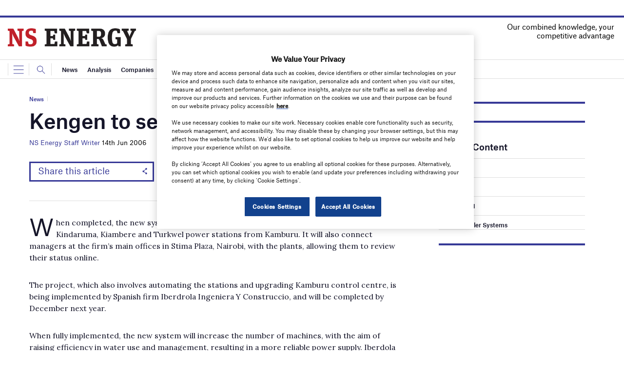

--- FILE ---
content_type: text/html; charset=utf-8
request_url: https://www.google.com/recaptcha/api2/anchor?ar=1&k=6LcjyIcUAAAAAHxgr_9sxzhGCxAjuNmo9c0RzZos&co=aHR0cHM6Ly93d3cubnNlbmVyZ3lidXNpbmVzcy5jb206NDQz&hl=en&v=PoyoqOPhxBO7pBk68S4YbpHZ&size=normal&anchor-ms=20000&execute-ms=30000&cb=hfnip5ybtpnz
body_size: 49314
content:
<!DOCTYPE HTML><html dir="ltr" lang="en"><head><meta http-equiv="Content-Type" content="text/html; charset=UTF-8">
<meta http-equiv="X-UA-Compatible" content="IE=edge">
<title>reCAPTCHA</title>
<style type="text/css">
/* cyrillic-ext */
@font-face {
  font-family: 'Roboto';
  font-style: normal;
  font-weight: 400;
  font-stretch: 100%;
  src: url(//fonts.gstatic.com/s/roboto/v48/KFO7CnqEu92Fr1ME7kSn66aGLdTylUAMa3GUBHMdazTgWw.woff2) format('woff2');
  unicode-range: U+0460-052F, U+1C80-1C8A, U+20B4, U+2DE0-2DFF, U+A640-A69F, U+FE2E-FE2F;
}
/* cyrillic */
@font-face {
  font-family: 'Roboto';
  font-style: normal;
  font-weight: 400;
  font-stretch: 100%;
  src: url(//fonts.gstatic.com/s/roboto/v48/KFO7CnqEu92Fr1ME7kSn66aGLdTylUAMa3iUBHMdazTgWw.woff2) format('woff2');
  unicode-range: U+0301, U+0400-045F, U+0490-0491, U+04B0-04B1, U+2116;
}
/* greek-ext */
@font-face {
  font-family: 'Roboto';
  font-style: normal;
  font-weight: 400;
  font-stretch: 100%;
  src: url(//fonts.gstatic.com/s/roboto/v48/KFO7CnqEu92Fr1ME7kSn66aGLdTylUAMa3CUBHMdazTgWw.woff2) format('woff2');
  unicode-range: U+1F00-1FFF;
}
/* greek */
@font-face {
  font-family: 'Roboto';
  font-style: normal;
  font-weight: 400;
  font-stretch: 100%;
  src: url(//fonts.gstatic.com/s/roboto/v48/KFO7CnqEu92Fr1ME7kSn66aGLdTylUAMa3-UBHMdazTgWw.woff2) format('woff2');
  unicode-range: U+0370-0377, U+037A-037F, U+0384-038A, U+038C, U+038E-03A1, U+03A3-03FF;
}
/* math */
@font-face {
  font-family: 'Roboto';
  font-style: normal;
  font-weight: 400;
  font-stretch: 100%;
  src: url(//fonts.gstatic.com/s/roboto/v48/KFO7CnqEu92Fr1ME7kSn66aGLdTylUAMawCUBHMdazTgWw.woff2) format('woff2');
  unicode-range: U+0302-0303, U+0305, U+0307-0308, U+0310, U+0312, U+0315, U+031A, U+0326-0327, U+032C, U+032F-0330, U+0332-0333, U+0338, U+033A, U+0346, U+034D, U+0391-03A1, U+03A3-03A9, U+03B1-03C9, U+03D1, U+03D5-03D6, U+03F0-03F1, U+03F4-03F5, U+2016-2017, U+2034-2038, U+203C, U+2040, U+2043, U+2047, U+2050, U+2057, U+205F, U+2070-2071, U+2074-208E, U+2090-209C, U+20D0-20DC, U+20E1, U+20E5-20EF, U+2100-2112, U+2114-2115, U+2117-2121, U+2123-214F, U+2190, U+2192, U+2194-21AE, U+21B0-21E5, U+21F1-21F2, U+21F4-2211, U+2213-2214, U+2216-22FF, U+2308-230B, U+2310, U+2319, U+231C-2321, U+2336-237A, U+237C, U+2395, U+239B-23B7, U+23D0, U+23DC-23E1, U+2474-2475, U+25AF, U+25B3, U+25B7, U+25BD, U+25C1, U+25CA, U+25CC, U+25FB, U+266D-266F, U+27C0-27FF, U+2900-2AFF, U+2B0E-2B11, U+2B30-2B4C, U+2BFE, U+3030, U+FF5B, U+FF5D, U+1D400-1D7FF, U+1EE00-1EEFF;
}
/* symbols */
@font-face {
  font-family: 'Roboto';
  font-style: normal;
  font-weight: 400;
  font-stretch: 100%;
  src: url(//fonts.gstatic.com/s/roboto/v48/KFO7CnqEu92Fr1ME7kSn66aGLdTylUAMaxKUBHMdazTgWw.woff2) format('woff2');
  unicode-range: U+0001-000C, U+000E-001F, U+007F-009F, U+20DD-20E0, U+20E2-20E4, U+2150-218F, U+2190, U+2192, U+2194-2199, U+21AF, U+21E6-21F0, U+21F3, U+2218-2219, U+2299, U+22C4-22C6, U+2300-243F, U+2440-244A, U+2460-24FF, U+25A0-27BF, U+2800-28FF, U+2921-2922, U+2981, U+29BF, U+29EB, U+2B00-2BFF, U+4DC0-4DFF, U+FFF9-FFFB, U+10140-1018E, U+10190-1019C, U+101A0, U+101D0-101FD, U+102E0-102FB, U+10E60-10E7E, U+1D2C0-1D2D3, U+1D2E0-1D37F, U+1F000-1F0FF, U+1F100-1F1AD, U+1F1E6-1F1FF, U+1F30D-1F30F, U+1F315, U+1F31C, U+1F31E, U+1F320-1F32C, U+1F336, U+1F378, U+1F37D, U+1F382, U+1F393-1F39F, U+1F3A7-1F3A8, U+1F3AC-1F3AF, U+1F3C2, U+1F3C4-1F3C6, U+1F3CA-1F3CE, U+1F3D4-1F3E0, U+1F3ED, U+1F3F1-1F3F3, U+1F3F5-1F3F7, U+1F408, U+1F415, U+1F41F, U+1F426, U+1F43F, U+1F441-1F442, U+1F444, U+1F446-1F449, U+1F44C-1F44E, U+1F453, U+1F46A, U+1F47D, U+1F4A3, U+1F4B0, U+1F4B3, U+1F4B9, U+1F4BB, U+1F4BF, U+1F4C8-1F4CB, U+1F4D6, U+1F4DA, U+1F4DF, U+1F4E3-1F4E6, U+1F4EA-1F4ED, U+1F4F7, U+1F4F9-1F4FB, U+1F4FD-1F4FE, U+1F503, U+1F507-1F50B, U+1F50D, U+1F512-1F513, U+1F53E-1F54A, U+1F54F-1F5FA, U+1F610, U+1F650-1F67F, U+1F687, U+1F68D, U+1F691, U+1F694, U+1F698, U+1F6AD, U+1F6B2, U+1F6B9-1F6BA, U+1F6BC, U+1F6C6-1F6CF, U+1F6D3-1F6D7, U+1F6E0-1F6EA, U+1F6F0-1F6F3, U+1F6F7-1F6FC, U+1F700-1F7FF, U+1F800-1F80B, U+1F810-1F847, U+1F850-1F859, U+1F860-1F887, U+1F890-1F8AD, U+1F8B0-1F8BB, U+1F8C0-1F8C1, U+1F900-1F90B, U+1F93B, U+1F946, U+1F984, U+1F996, U+1F9E9, U+1FA00-1FA6F, U+1FA70-1FA7C, U+1FA80-1FA89, U+1FA8F-1FAC6, U+1FACE-1FADC, U+1FADF-1FAE9, U+1FAF0-1FAF8, U+1FB00-1FBFF;
}
/* vietnamese */
@font-face {
  font-family: 'Roboto';
  font-style: normal;
  font-weight: 400;
  font-stretch: 100%;
  src: url(//fonts.gstatic.com/s/roboto/v48/KFO7CnqEu92Fr1ME7kSn66aGLdTylUAMa3OUBHMdazTgWw.woff2) format('woff2');
  unicode-range: U+0102-0103, U+0110-0111, U+0128-0129, U+0168-0169, U+01A0-01A1, U+01AF-01B0, U+0300-0301, U+0303-0304, U+0308-0309, U+0323, U+0329, U+1EA0-1EF9, U+20AB;
}
/* latin-ext */
@font-face {
  font-family: 'Roboto';
  font-style: normal;
  font-weight: 400;
  font-stretch: 100%;
  src: url(//fonts.gstatic.com/s/roboto/v48/KFO7CnqEu92Fr1ME7kSn66aGLdTylUAMa3KUBHMdazTgWw.woff2) format('woff2');
  unicode-range: U+0100-02BA, U+02BD-02C5, U+02C7-02CC, U+02CE-02D7, U+02DD-02FF, U+0304, U+0308, U+0329, U+1D00-1DBF, U+1E00-1E9F, U+1EF2-1EFF, U+2020, U+20A0-20AB, U+20AD-20C0, U+2113, U+2C60-2C7F, U+A720-A7FF;
}
/* latin */
@font-face {
  font-family: 'Roboto';
  font-style: normal;
  font-weight: 400;
  font-stretch: 100%;
  src: url(//fonts.gstatic.com/s/roboto/v48/KFO7CnqEu92Fr1ME7kSn66aGLdTylUAMa3yUBHMdazQ.woff2) format('woff2');
  unicode-range: U+0000-00FF, U+0131, U+0152-0153, U+02BB-02BC, U+02C6, U+02DA, U+02DC, U+0304, U+0308, U+0329, U+2000-206F, U+20AC, U+2122, U+2191, U+2193, U+2212, U+2215, U+FEFF, U+FFFD;
}
/* cyrillic-ext */
@font-face {
  font-family: 'Roboto';
  font-style: normal;
  font-weight: 500;
  font-stretch: 100%;
  src: url(//fonts.gstatic.com/s/roboto/v48/KFO7CnqEu92Fr1ME7kSn66aGLdTylUAMa3GUBHMdazTgWw.woff2) format('woff2');
  unicode-range: U+0460-052F, U+1C80-1C8A, U+20B4, U+2DE0-2DFF, U+A640-A69F, U+FE2E-FE2F;
}
/* cyrillic */
@font-face {
  font-family: 'Roboto';
  font-style: normal;
  font-weight: 500;
  font-stretch: 100%;
  src: url(//fonts.gstatic.com/s/roboto/v48/KFO7CnqEu92Fr1ME7kSn66aGLdTylUAMa3iUBHMdazTgWw.woff2) format('woff2');
  unicode-range: U+0301, U+0400-045F, U+0490-0491, U+04B0-04B1, U+2116;
}
/* greek-ext */
@font-face {
  font-family: 'Roboto';
  font-style: normal;
  font-weight: 500;
  font-stretch: 100%;
  src: url(//fonts.gstatic.com/s/roboto/v48/KFO7CnqEu92Fr1ME7kSn66aGLdTylUAMa3CUBHMdazTgWw.woff2) format('woff2');
  unicode-range: U+1F00-1FFF;
}
/* greek */
@font-face {
  font-family: 'Roboto';
  font-style: normal;
  font-weight: 500;
  font-stretch: 100%;
  src: url(//fonts.gstatic.com/s/roboto/v48/KFO7CnqEu92Fr1ME7kSn66aGLdTylUAMa3-UBHMdazTgWw.woff2) format('woff2');
  unicode-range: U+0370-0377, U+037A-037F, U+0384-038A, U+038C, U+038E-03A1, U+03A3-03FF;
}
/* math */
@font-face {
  font-family: 'Roboto';
  font-style: normal;
  font-weight: 500;
  font-stretch: 100%;
  src: url(//fonts.gstatic.com/s/roboto/v48/KFO7CnqEu92Fr1ME7kSn66aGLdTylUAMawCUBHMdazTgWw.woff2) format('woff2');
  unicode-range: U+0302-0303, U+0305, U+0307-0308, U+0310, U+0312, U+0315, U+031A, U+0326-0327, U+032C, U+032F-0330, U+0332-0333, U+0338, U+033A, U+0346, U+034D, U+0391-03A1, U+03A3-03A9, U+03B1-03C9, U+03D1, U+03D5-03D6, U+03F0-03F1, U+03F4-03F5, U+2016-2017, U+2034-2038, U+203C, U+2040, U+2043, U+2047, U+2050, U+2057, U+205F, U+2070-2071, U+2074-208E, U+2090-209C, U+20D0-20DC, U+20E1, U+20E5-20EF, U+2100-2112, U+2114-2115, U+2117-2121, U+2123-214F, U+2190, U+2192, U+2194-21AE, U+21B0-21E5, U+21F1-21F2, U+21F4-2211, U+2213-2214, U+2216-22FF, U+2308-230B, U+2310, U+2319, U+231C-2321, U+2336-237A, U+237C, U+2395, U+239B-23B7, U+23D0, U+23DC-23E1, U+2474-2475, U+25AF, U+25B3, U+25B7, U+25BD, U+25C1, U+25CA, U+25CC, U+25FB, U+266D-266F, U+27C0-27FF, U+2900-2AFF, U+2B0E-2B11, U+2B30-2B4C, U+2BFE, U+3030, U+FF5B, U+FF5D, U+1D400-1D7FF, U+1EE00-1EEFF;
}
/* symbols */
@font-face {
  font-family: 'Roboto';
  font-style: normal;
  font-weight: 500;
  font-stretch: 100%;
  src: url(//fonts.gstatic.com/s/roboto/v48/KFO7CnqEu92Fr1ME7kSn66aGLdTylUAMaxKUBHMdazTgWw.woff2) format('woff2');
  unicode-range: U+0001-000C, U+000E-001F, U+007F-009F, U+20DD-20E0, U+20E2-20E4, U+2150-218F, U+2190, U+2192, U+2194-2199, U+21AF, U+21E6-21F0, U+21F3, U+2218-2219, U+2299, U+22C4-22C6, U+2300-243F, U+2440-244A, U+2460-24FF, U+25A0-27BF, U+2800-28FF, U+2921-2922, U+2981, U+29BF, U+29EB, U+2B00-2BFF, U+4DC0-4DFF, U+FFF9-FFFB, U+10140-1018E, U+10190-1019C, U+101A0, U+101D0-101FD, U+102E0-102FB, U+10E60-10E7E, U+1D2C0-1D2D3, U+1D2E0-1D37F, U+1F000-1F0FF, U+1F100-1F1AD, U+1F1E6-1F1FF, U+1F30D-1F30F, U+1F315, U+1F31C, U+1F31E, U+1F320-1F32C, U+1F336, U+1F378, U+1F37D, U+1F382, U+1F393-1F39F, U+1F3A7-1F3A8, U+1F3AC-1F3AF, U+1F3C2, U+1F3C4-1F3C6, U+1F3CA-1F3CE, U+1F3D4-1F3E0, U+1F3ED, U+1F3F1-1F3F3, U+1F3F5-1F3F7, U+1F408, U+1F415, U+1F41F, U+1F426, U+1F43F, U+1F441-1F442, U+1F444, U+1F446-1F449, U+1F44C-1F44E, U+1F453, U+1F46A, U+1F47D, U+1F4A3, U+1F4B0, U+1F4B3, U+1F4B9, U+1F4BB, U+1F4BF, U+1F4C8-1F4CB, U+1F4D6, U+1F4DA, U+1F4DF, U+1F4E3-1F4E6, U+1F4EA-1F4ED, U+1F4F7, U+1F4F9-1F4FB, U+1F4FD-1F4FE, U+1F503, U+1F507-1F50B, U+1F50D, U+1F512-1F513, U+1F53E-1F54A, U+1F54F-1F5FA, U+1F610, U+1F650-1F67F, U+1F687, U+1F68D, U+1F691, U+1F694, U+1F698, U+1F6AD, U+1F6B2, U+1F6B9-1F6BA, U+1F6BC, U+1F6C6-1F6CF, U+1F6D3-1F6D7, U+1F6E0-1F6EA, U+1F6F0-1F6F3, U+1F6F7-1F6FC, U+1F700-1F7FF, U+1F800-1F80B, U+1F810-1F847, U+1F850-1F859, U+1F860-1F887, U+1F890-1F8AD, U+1F8B0-1F8BB, U+1F8C0-1F8C1, U+1F900-1F90B, U+1F93B, U+1F946, U+1F984, U+1F996, U+1F9E9, U+1FA00-1FA6F, U+1FA70-1FA7C, U+1FA80-1FA89, U+1FA8F-1FAC6, U+1FACE-1FADC, U+1FADF-1FAE9, U+1FAF0-1FAF8, U+1FB00-1FBFF;
}
/* vietnamese */
@font-face {
  font-family: 'Roboto';
  font-style: normal;
  font-weight: 500;
  font-stretch: 100%;
  src: url(//fonts.gstatic.com/s/roboto/v48/KFO7CnqEu92Fr1ME7kSn66aGLdTylUAMa3OUBHMdazTgWw.woff2) format('woff2');
  unicode-range: U+0102-0103, U+0110-0111, U+0128-0129, U+0168-0169, U+01A0-01A1, U+01AF-01B0, U+0300-0301, U+0303-0304, U+0308-0309, U+0323, U+0329, U+1EA0-1EF9, U+20AB;
}
/* latin-ext */
@font-face {
  font-family: 'Roboto';
  font-style: normal;
  font-weight: 500;
  font-stretch: 100%;
  src: url(//fonts.gstatic.com/s/roboto/v48/KFO7CnqEu92Fr1ME7kSn66aGLdTylUAMa3KUBHMdazTgWw.woff2) format('woff2');
  unicode-range: U+0100-02BA, U+02BD-02C5, U+02C7-02CC, U+02CE-02D7, U+02DD-02FF, U+0304, U+0308, U+0329, U+1D00-1DBF, U+1E00-1E9F, U+1EF2-1EFF, U+2020, U+20A0-20AB, U+20AD-20C0, U+2113, U+2C60-2C7F, U+A720-A7FF;
}
/* latin */
@font-face {
  font-family: 'Roboto';
  font-style: normal;
  font-weight: 500;
  font-stretch: 100%;
  src: url(//fonts.gstatic.com/s/roboto/v48/KFO7CnqEu92Fr1ME7kSn66aGLdTylUAMa3yUBHMdazQ.woff2) format('woff2');
  unicode-range: U+0000-00FF, U+0131, U+0152-0153, U+02BB-02BC, U+02C6, U+02DA, U+02DC, U+0304, U+0308, U+0329, U+2000-206F, U+20AC, U+2122, U+2191, U+2193, U+2212, U+2215, U+FEFF, U+FFFD;
}
/* cyrillic-ext */
@font-face {
  font-family: 'Roboto';
  font-style: normal;
  font-weight: 900;
  font-stretch: 100%;
  src: url(//fonts.gstatic.com/s/roboto/v48/KFO7CnqEu92Fr1ME7kSn66aGLdTylUAMa3GUBHMdazTgWw.woff2) format('woff2');
  unicode-range: U+0460-052F, U+1C80-1C8A, U+20B4, U+2DE0-2DFF, U+A640-A69F, U+FE2E-FE2F;
}
/* cyrillic */
@font-face {
  font-family: 'Roboto';
  font-style: normal;
  font-weight: 900;
  font-stretch: 100%;
  src: url(//fonts.gstatic.com/s/roboto/v48/KFO7CnqEu92Fr1ME7kSn66aGLdTylUAMa3iUBHMdazTgWw.woff2) format('woff2');
  unicode-range: U+0301, U+0400-045F, U+0490-0491, U+04B0-04B1, U+2116;
}
/* greek-ext */
@font-face {
  font-family: 'Roboto';
  font-style: normal;
  font-weight: 900;
  font-stretch: 100%;
  src: url(//fonts.gstatic.com/s/roboto/v48/KFO7CnqEu92Fr1ME7kSn66aGLdTylUAMa3CUBHMdazTgWw.woff2) format('woff2');
  unicode-range: U+1F00-1FFF;
}
/* greek */
@font-face {
  font-family: 'Roboto';
  font-style: normal;
  font-weight: 900;
  font-stretch: 100%;
  src: url(//fonts.gstatic.com/s/roboto/v48/KFO7CnqEu92Fr1ME7kSn66aGLdTylUAMa3-UBHMdazTgWw.woff2) format('woff2');
  unicode-range: U+0370-0377, U+037A-037F, U+0384-038A, U+038C, U+038E-03A1, U+03A3-03FF;
}
/* math */
@font-face {
  font-family: 'Roboto';
  font-style: normal;
  font-weight: 900;
  font-stretch: 100%;
  src: url(//fonts.gstatic.com/s/roboto/v48/KFO7CnqEu92Fr1ME7kSn66aGLdTylUAMawCUBHMdazTgWw.woff2) format('woff2');
  unicode-range: U+0302-0303, U+0305, U+0307-0308, U+0310, U+0312, U+0315, U+031A, U+0326-0327, U+032C, U+032F-0330, U+0332-0333, U+0338, U+033A, U+0346, U+034D, U+0391-03A1, U+03A3-03A9, U+03B1-03C9, U+03D1, U+03D5-03D6, U+03F0-03F1, U+03F4-03F5, U+2016-2017, U+2034-2038, U+203C, U+2040, U+2043, U+2047, U+2050, U+2057, U+205F, U+2070-2071, U+2074-208E, U+2090-209C, U+20D0-20DC, U+20E1, U+20E5-20EF, U+2100-2112, U+2114-2115, U+2117-2121, U+2123-214F, U+2190, U+2192, U+2194-21AE, U+21B0-21E5, U+21F1-21F2, U+21F4-2211, U+2213-2214, U+2216-22FF, U+2308-230B, U+2310, U+2319, U+231C-2321, U+2336-237A, U+237C, U+2395, U+239B-23B7, U+23D0, U+23DC-23E1, U+2474-2475, U+25AF, U+25B3, U+25B7, U+25BD, U+25C1, U+25CA, U+25CC, U+25FB, U+266D-266F, U+27C0-27FF, U+2900-2AFF, U+2B0E-2B11, U+2B30-2B4C, U+2BFE, U+3030, U+FF5B, U+FF5D, U+1D400-1D7FF, U+1EE00-1EEFF;
}
/* symbols */
@font-face {
  font-family: 'Roboto';
  font-style: normal;
  font-weight: 900;
  font-stretch: 100%;
  src: url(//fonts.gstatic.com/s/roboto/v48/KFO7CnqEu92Fr1ME7kSn66aGLdTylUAMaxKUBHMdazTgWw.woff2) format('woff2');
  unicode-range: U+0001-000C, U+000E-001F, U+007F-009F, U+20DD-20E0, U+20E2-20E4, U+2150-218F, U+2190, U+2192, U+2194-2199, U+21AF, U+21E6-21F0, U+21F3, U+2218-2219, U+2299, U+22C4-22C6, U+2300-243F, U+2440-244A, U+2460-24FF, U+25A0-27BF, U+2800-28FF, U+2921-2922, U+2981, U+29BF, U+29EB, U+2B00-2BFF, U+4DC0-4DFF, U+FFF9-FFFB, U+10140-1018E, U+10190-1019C, U+101A0, U+101D0-101FD, U+102E0-102FB, U+10E60-10E7E, U+1D2C0-1D2D3, U+1D2E0-1D37F, U+1F000-1F0FF, U+1F100-1F1AD, U+1F1E6-1F1FF, U+1F30D-1F30F, U+1F315, U+1F31C, U+1F31E, U+1F320-1F32C, U+1F336, U+1F378, U+1F37D, U+1F382, U+1F393-1F39F, U+1F3A7-1F3A8, U+1F3AC-1F3AF, U+1F3C2, U+1F3C4-1F3C6, U+1F3CA-1F3CE, U+1F3D4-1F3E0, U+1F3ED, U+1F3F1-1F3F3, U+1F3F5-1F3F7, U+1F408, U+1F415, U+1F41F, U+1F426, U+1F43F, U+1F441-1F442, U+1F444, U+1F446-1F449, U+1F44C-1F44E, U+1F453, U+1F46A, U+1F47D, U+1F4A3, U+1F4B0, U+1F4B3, U+1F4B9, U+1F4BB, U+1F4BF, U+1F4C8-1F4CB, U+1F4D6, U+1F4DA, U+1F4DF, U+1F4E3-1F4E6, U+1F4EA-1F4ED, U+1F4F7, U+1F4F9-1F4FB, U+1F4FD-1F4FE, U+1F503, U+1F507-1F50B, U+1F50D, U+1F512-1F513, U+1F53E-1F54A, U+1F54F-1F5FA, U+1F610, U+1F650-1F67F, U+1F687, U+1F68D, U+1F691, U+1F694, U+1F698, U+1F6AD, U+1F6B2, U+1F6B9-1F6BA, U+1F6BC, U+1F6C6-1F6CF, U+1F6D3-1F6D7, U+1F6E0-1F6EA, U+1F6F0-1F6F3, U+1F6F7-1F6FC, U+1F700-1F7FF, U+1F800-1F80B, U+1F810-1F847, U+1F850-1F859, U+1F860-1F887, U+1F890-1F8AD, U+1F8B0-1F8BB, U+1F8C0-1F8C1, U+1F900-1F90B, U+1F93B, U+1F946, U+1F984, U+1F996, U+1F9E9, U+1FA00-1FA6F, U+1FA70-1FA7C, U+1FA80-1FA89, U+1FA8F-1FAC6, U+1FACE-1FADC, U+1FADF-1FAE9, U+1FAF0-1FAF8, U+1FB00-1FBFF;
}
/* vietnamese */
@font-face {
  font-family: 'Roboto';
  font-style: normal;
  font-weight: 900;
  font-stretch: 100%;
  src: url(//fonts.gstatic.com/s/roboto/v48/KFO7CnqEu92Fr1ME7kSn66aGLdTylUAMa3OUBHMdazTgWw.woff2) format('woff2');
  unicode-range: U+0102-0103, U+0110-0111, U+0128-0129, U+0168-0169, U+01A0-01A1, U+01AF-01B0, U+0300-0301, U+0303-0304, U+0308-0309, U+0323, U+0329, U+1EA0-1EF9, U+20AB;
}
/* latin-ext */
@font-face {
  font-family: 'Roboto';
  font-style: normal;
  font-weight: 900;
  font-stretch: 100%;
  src: url(//fonts.gstatic.com/s/roboto/v48/KFO7CnqEu92Fr1ME7kSn66aGLdTylUAMa3KUBHMdazTgWw.woff2) format('woff2');
  unicode-range: U+0100-02BA, U+02BD-02C5, U+02C7-02CC, U+02CE-02D7, U+02DD-02FF, U+0304, U+0308, U+0329, U+1D00-1DBF, U+1E00-1E9F, U+1EF2-1EFF, U+2020, U+20A0-20AB, U+20AD-20C0, U+2113, U+2C60-2C7F, U+A720-A7FF;
}
/* latin */
@font-face {
  font-family: 'Roboto';
  font-style: normal;
  font-weight: 900;
  font-stretch: 100%;
  src: url(//fonts.gstatic.com/s/roboto/v48/KFO7CnqEu92Fr1ME7kSn66aGLdTylUAMa3yUBHMdazQ.woff2) format('woff2');
  unicode-range: U+0000-00FF, U+0131, U+0152-0153, U+02BB-02BC, U+02C6, U+02DA, U+02DC, U+0304, U+0308, U+0329, U+2000-206F, U+20AC, U+2122, U+2191, U+2193, U+2212, U+2215, U+FEFF, U+FFFD;
}

</style>
<link rel="stylesheet" type="text/css" href="https://www.gstatic.com/recaptcha/releases/PoyoqOPhxBO7pBk68S4YbpHZ/styles__ltr.css">
<script nonce="EiWwuHOjtYH3Zlqy3HCWSg" type="text/javascript">window['__recaptcha_api'] = 'https://www.google.com/recaptcha/api2/';</script>
<script type="text/javascript" src="https://www.gstatic.com/recaptcha/releases/PoyoqOPhxBO7pBk68S4YbpHZ/recaptcha__en.js" nonce="EiWwuHOjtYH3Zlqy3HCWSg">
      
    </script></head>
<body><div id="rc-anchor-alert" class="rc-anchor-alert"></div>
<input type="hidden" id="recaptcha-token" value="[base64]">
<script type="text/javascript" nonce="EiWwuHOjtYH3Zlqy3HCWSg">
      recaptcha.anchor.Main.init("[\x22ainput\x22,[\x22bgdata\x22,\x22\x22,\[base64]/[base64]/MjU1Ong/[base64]/[base64]/[base64]/[base64]/[base64]/[base64]/[base64]/[base64]/[base64]/[base64]/[base64]/[base64]/[base64]/[base64]/[base64]\\u003d\x22,\[base64]\\u003d\\u003d\x22,\x22TcOww7XCicO7FsOdwrnCjWk2G8OEJ1TChFQyw6bDqz/CtXk9a8O2w4UCw4/CsFNtCw/DlsKmw60bEMKSw7fDr8OdWMOawroYcSvCs1bDiRR8w5TCon1gQcKNP0TDqQ9Nw5BlesKALcK0OcKCYloMwogmwpN/[base64]/CqsKxG8KMwp3DkMOPw4YYw7vDlsO2wqp3NioxwpbDpsOnTXjDj8O8TcOiwpU0UMOgQ1NZRjbDm8K7ZMKewqfCkMO3Sm/CgRrDlWnCpwdYX8OAOsORwozDj8OIwpVewqpzXHhuFMOUwo0RHcOLSwPCtsK+bkLDrw0HVEFkNVzCjcKewpQvODbCicKCWlTDjg/CksKOw4N1J8O7wq7Ck8KobsONFVDDs8KMwpMtwrnCicKdw6TDgELCkmo5w5kFwqIXw5XCi8K5wq3DocOJQMKPLsO8w49kwqTDvsKLwr9Ow6zCgB9eMsKVBcOaZW/Cp8KmH3fClMO0w4cOw4Jnw4M6DcOTZMKzw5kKw5vCqWHDisKnwqzCssO1Gw8Kw5IAesKBasKfZsKEdMOqQSfCtxMRwqPDjMOJwo7CjlZocsKpTUg+WMOVw65FwqZmO3HDvxRTw5V1w5PCmsKow7cWA8OGwqHCl8O/J0vCocKvw78Cw5xew740IMKkw7ltw4N/AQPDux7CucKvw6Utw7M4w53Cj8KYD8KbXzvDqMOCFsO6CXrCmsKADhDDtmpefRPDmhHDu1kzQcOFGcKFwonDssK0aMKOwro7w4kqUmEhwrEhw5DCmsORYsKLw6ECwrY9GsKnwqXCjcOVwqcSHcKEw55mwp3CjHjCtsO5w7vCscK/w4hyDsKcV8KzwrjDrBXCu8KKwrEwETEQfXbCt8K9QnsDMMKIaEPCi8OhwprDpQcFw7fDkUbCmn7CigdFH8KOwrfCvlBdwpXCgxR4woLCskbCvsKULEU7wprCqcK2w6nDgFbCisOLBsOeQCoXHhpOVcOowq/[base64]/[base64]/Cn8KyUDUDw7JOw6tGc34mw4XDuBrClMO4GmDCuC/CtWnCmMKAE3YnCVVHwozCmsOsCcK7woDDjMKBJ8KtZ8KbeUHCgsOnIAbDoMO0B1pfw7c+EzY2wowGwpYiA8Ksw4o+w5fDjMKKwpM7CEbCsVZsS13DuVvDvMOXw4zDh8OsdMOgwrfDi2tNw5kQXsKBw4guT3zCtsOCV8KqwqwCwrVbXGo2OcO/[base64]/CkMOFIwdPBcOZw7RSwpLCg8OSwrofwppUw6kBSMOLwrXDncKzO1HCpsOSwp4Zw67DvDYrw5TDn8KWM3IFcyvCtwV1aMOzRULDl8KqwprCsgTCqcOww77Cu8KYwpI2bsKiVMK0KsOvwp/DkltGwpR8wqXCgVoROcKsUsKkXhvCr100GMKVwojDl8OdKAE+I13Cmk3CiGjCp08eDcOQbcOXc3PCoFLDtwHDplvDrsOGXsOwwo/CmcOSwoV4GjzDucOhIsOewqfChsKcCcKKcC56RkDDncOiOcOJKG5ow6x3w7nDgyQUw6DDrMKIwp8Vw6gNCVwZDiZKwqxSwrvChFMOacKFw5/[base64]/wpDCi8ObCcK7JTgrLMOTw6DCvTfCoUgRw6XDgcOwwqHChsOlw5rCkMKnwqAtw7XCscKIO8KfwonCoBJPwqgmY2/[base64]/[base64]/[base64]/w4TCtzkswr0YwqzDky1Qw4DCoMOtwqhvQCfDjlIkw6TCrxrDs1TCsMO9HsKmNMKJwrvCp8KiwqPCosKcIcOKwrLDtcOrw7JIw7hVSl47QEsOXcOscCPDp8KtUsO4w5Z2IRZrw5dLCsO6RcK6Z8Oyw7kbwod2O8O/wrFhDMKtw5wlwo5gRsKpUMOnA8O2Tjh+wrfCp1DCvsKHwrvDo8KnTMK3YmoIRnFyb2J9woYzPS7Do8OYwpchISJAw5QmJErCgcOxw4XCp0nDp8OjcMOYL8KZwpU+acOSSAUzaU8NBj/DkyTDmcKgWsKBw4fCsMOicwzCoMK8ZyzDtcKeAT04DsKYPcOnwr/[base64]/CpMOxOcOCwqUFRsOjwoRCw4hsw4DDjMKjwpR0MsOGwrjCh8KXw5svwqfCs8Oewp/[base64]/X8OFaxHCgsKYwrrCty/DhcOewrFqw5VWRMOfdcKaw6fDtcKTQEHDn8Oow7zDlMOXOn/DtlLCvRQCwpt7w6rCrsOGRXPDsCLCscOoCSvCp8OTwpVpA8Ohw5I4w6wEAkt7bsKUNk7CgMKiw7tqw5/Du8KTw7QuX1vCmXDDoB0rw4NkwqY4bVk9w713aDbCgiYkw5/DqsOJfBdIwo5Kw5UKw4XDtjjCpCnCkMOKw53CgsK8DSVZcsKXwpnDhy/DtwwVO8OOM8OSw4xOJMOJwobCjMKewqTDmMOXPDVDdyXDg3bCosO2wpzDlhAew6TDk8OiCXjDncKMZcO+ZsOVwrnDq3LCrnxtN1PDrEZHworCshBJQ8KCL8KAUX7DvmHCiFQVVcOKDcOiwonCmF8sw5nCk8Ogw6dxej7DhmQwKzzDlTEpwozDpH7Cjk/[base64]/CosOTBcKewrByPwrDvWlPP8K7YAPCkm0lwrjCqnsIw51/[base64]/DnMOPcsK8KVcrwogjwrzCscKUwovChcKiw6nCgsKxwoYqw5E9B3Uywr4rcsO4w4vDuVA5MAtResOEwqnDp8O8MlrDrkjDjA18MMKRw6zDjsKowr/CpU0cwpXCrcKGX8O3wqldEivCnsO6Th0Ew6/DhgvDuyB1woB4C2QcSHvDulrCnMK+LBXDkcKLwrVTZcOgwoLDpcO8w4bCusKFw6jCjSjCpkHCp8O5cl3CoMOWXAfDmcOEwq7CskbDhMKPH3/ChcKbesK6wq/CgBfDgDtYw6wbJk/ChsOZMcO4bcKgU8ObDcKuwqs1BGjDrQ/[base64]/CnHNnwoTDj8KKIcK7HmLCtTHCoSN0woBrwqsAEsKfeERrwoTCucKJwpzDi8OQw5/DncOdBcKMZ8KNw6fCmcOCwrHDn8KndcO+wpcpw5g0W8OUw7rCpcO8w6zDmcK6w7XCjSNGwpTCkllDDyvCqjTDvA0TwpfChMO3XcOIwp/[base64]/CgDobfsOIw5HDgQLCoMOMQURBwrUqwppDwppxIAZMwq9TwpnDjHNuW8OtRMKPw5heY1lkGm7DmkAhwo7CqT7DhsKpNRrDp8OYEMK/[base64]/Dj8OIw6Zdw47Cm8KFw5RVQQp0w7HCsBsbw40seyMiw6TDksORw4fDp8KDwpU9w5jCtA8bwrDCv8K0GsO1w5RLRcOiBjvCi3/[base64]/CqsKyOmcqw7/Cr3PCpFzCgsOhwp3DvGgvwp0NwqPCncOzfcKkRMOWdF5zKSEhXsKxwr44w4wlSk9pTsOrC1FeIznDgWlzccOGKBUGKMKqM1PCtW3CgVknw5g8w4/[base64]/CilDCqcKWwqcrDkBjXw0NwrXCrMK0YwjDslIGUMK8wqxGwqYxwqRUJXbDhMO1BQ/[base64]/CgCPCqcOUwobCvcK6BMKaElkzw5LCtCBMwoo9wqtIOU5jblvDpMKywrZpZxFOw4fCjBXDmjLDoRghPGVvLAIhwp9sw6/CnsODwoLCtcOxPMOTw6E3wp9FwocnwqXDq8OHwrLCpcOiK8KxJXg9QT8JV8OGw4oYw6Udwo07w6PCqDAub1BrNMKgWsKHCWLDhsO6I0U+wq/[base64]/DlsKxwp7DkFRZwpl8wrsFw7/[base64]/EGAdEsOcw5bDvRkhaVcDw4PDhMO1PsOsHHR+L8Oewq3DsMKpw61pw7zDrsKfKSDDgmhcZiANcsKTw7BRwqXCvVHDpsKWVMOsdsOBG2Z/[base64]/[base64]/[base64]/DvMOiw6TDij4Dwp7Cm8Oyw6M7w6bCm8OLw4HDqMKDM8K/RUpCUcORwqQWTl/CvsO4w4nCskbDp8O3w7jCqsKKeFVTZCDCrhzCg8KOIzrClTbDtzDCq8OJw5J7w5tBw6fCusOpwp7CpsKPIWTDlMOXwo5AChxqwoMiEMKmLsKpBMObwpR+wojChMOFw4ZdCMO5wo3Crn4SwpnDssOBQsOuwqsxKcKLacKVIsOZQcOIw6bDmHfDpsOmFsKeW1/CmgTDh0oNwqxjwpDDjm7Du2nCqcOIDsO1MErCuMKkL8KSQsOKGAzCh8Oow6LDvFlTXcO/CcO9w5/DoCDDs8OdwoDCkcK+GcKnwpfDpcO0w7XCqg1SMMKyV8OMWBs2YMOuTALDsTfDl8KYXsKEWMKJwq7CpcKJGQDCiMKUwovCkztkw7PCjk8sfsOZQDgcwq7DsA/DpMO2w7vCosOiw7cnLMOlwpDCosKxNsObwq8kwrXDq8KUwoPCvcO3EBUgwoNvdVTCul3CvlPCsTDDr0jDjcO1aDUhw6nChEnDnmMLaDTCn8O8E8OwwqLCvsKhA8O2w7bDgsOfw54QakFnF1N2U1wowoLDi8OywovDnlI2YjIRwq7CogRlDsOQV0o/Y8KhCw4oDXTCl8O5woEOLirDo2nDnE3Co8OTWMO2w5U4eMOjw4rCvHnClDHDpj7CpcK8L1wGwrFMwqzCnHrDuhUEw7dPB24JfsKPasOEw4/CucO5W3bDiMKqX8OfwoYUYcKUw6MCw5XDuDUmecKMVgEdScOfwqtDw7/[base64]/wpRSwr1fKsKMZknCgVPCiR4cw5zCvcKZAsKzXG5zwoFgwo/Ch0Q8RhEcJwBJwqTCm8OTF8O6wpbDjsKZKlV8HWxsPkbDliXDqMO4cUTCqsOmGcKpScO/w4AIw7sywqLCq1x/AMOmwrQPeMOQw4XCu8O4CMOqQzjCksK/DyrCicOlFMO4w6PDoGLCtMOgw7DDiWTCnSLCg3vDpywPwpo0w4QeX8O3w6UoSBAlw7zDtSzDscKWe8KbNk3DjMKCw5/Cg2ElwocnaMO9w648woZVNsKIBMO5wpRxHWwBC8O7w7JtdMKxw7/CjMOnFcKTO8OMwqDChWAmEREQw6NXclnDvwjDr2pIwrDDpF9yWsOiw4HDjcOZwpR4w73CqWBcDsKlTcKFwr9CwqLCocOuwqDDoMOlwr3CrcKrMWPCvhglasK7BEEkbMOQP8OvwrnDisOwZlPCtX7DrVjCmBFQw5V3w4w7BcOnwrTDi0oNJBhKw44xGAdpwo/CiG1Cw5wDwoZcwpZ1P8OATDYfwrPDqGHCpcOxwqjCt8OxwpVKPQDDuEkzw43Cs8Oqwpxwwqhawo7DnE7Dr3DCrsODccKawrAWQBhPecOiRsKvbzlhU31AScKSFMO+YsO+w7pdLidOwoLCtMK6UsKMGcK4wq/CqcKbw6rCgVDDt1RaaMOccMKKPMOZLsO3G8KLw7MTwpBwwqXDt8OEZhJMUsKrw7bCoWzDg3khOsKXMj0EBGfDkHs+RnzCiSvDosOWw7/[base64]/DMOFZ8K7HcOGZcO4ZjvDvsO5GMOcw6dnEBA3wozCrkXDvjvDt8OOBgvDmGAwwoNmN8KxwrUZw5huWMKEPcONMAQDFw0Zw4Myw4zDoB/DmkUvw4DCh8OvTyBjXsOEwrTCiWsPw6AZYsOWw47Cn8OFwoTDoRrCr31zJF5XYsOPX8KSZsKTVcOTwrJyw6V6w7gUeMKbw45fA8KZXUVpcMOwwrwLw7DCoC0+ZSFGw7xIwrfCsgQKwp7DpsO/fiwFB8KPH1LDtxTChMKlbcOFLWHDkWnCucK3X8KSwqBKwrfCs8KGNX7CjMO8UURrwoEoYx3Ds0nDgRfDpkPCmUVAw4MAw6l/[base64]/w6wDXsKyb1HDkzEtKDLDjMOnw7/Dg8KTw53Cj2PDl8KTNnrCmsOfw6HDnMKVw4RMHFgBwrAeCsK3wqhOwrMYEsKeEBDDoMKCw5HDn8Orw5XDkxdkwp4jOsOBwqnDmzHDjcOdScO2w41tw4Y6w6V/w5VcW3zDuWQ8w50KQcOVw6x+EcO0TMOkNBdrwoTDrCrCv0DCnVrDuWnCkErDtk02XArCq3nDl1FiYMO4wpoNwqJrwqwjwpNUw5dFPsKmBzzDilcmIsK3w5gFLSd/wrV1EsKqw7Fbw43CucOKwrpZK8OtwoIHGcKpwrnDq8KOw47CjjJ3wrDChzQwK8K4L8KjZcKew5Jkwpg/w4NjYFfCocOwJyrClsK0DFtFw6DDrjIHdATClcOUw7glwo0oDShTdMOswpTDjn3DpMOCRMOQaMKmOcKkP1rCm8Kzw5fCsyoyw7TCucOYw4LDvAp2wpjCsMKMw75lw7djw6jDnUYdJV7CpMO9R8OUw6dOw5HDmi/Ct1EewqRNw4HCsB7DiQdSKMK5Oi3ClsKQLVbDmRphCcK9wr/[base64]/Dg3zCjMKNwrLDlRlRw7c4w4DCsQTDvMKJwo/CgkRiwopNw7tYL8KpwrfCogvDtkA1fmVNwr/CpwnDlyrCnAZawonCjCTCmVg2w6sLw7XDr1rCkMKbcsKrwr/DicOxwrYJGiBxw6hoM8KAwqrCi0fCgsKgw4E8wrrChsKSw63CqTRFworDqBRHOsOcOAdgwp/DksOgw6rDjjF2V8OZD8O5w6heVsO9EHV5woU/[base64]/DhsOywrMNOT5dKcKgVU1Zw5HCow9dNgN/[base64]/MMOLw4XChMKANQzCksOEw43Dt1HDmMOnw4R/w7NUO2zCvMKsIcOacxvCtMKNO3vClsObwrh3WhQYw7c+M2dEeMK0w75Yw5nClsOiw5MpWB/Cnz4Zw5F+wokqw4cKwr0yw6fCvMOmw5U1QcKJMw7Do8KrwrxAwqnDn27DoMOgw79gH09Mw5HDucK2w51XJBxRw5HCoX3CusOXUsK8wrnCiH9xw5R5wroXw7jCqcK0w7cBcmrDgm/DqCfCt8KeC8KtwosWw6vDhMObOyfCtEnCginCvVnCusOCfsOFbsKZX0zDpcK/w6HCn8OOXMKIw7TDtcO7f8OKH8KgGcO6wphWcsKfDMOGw63CkcKEwrE7wqhLwpFUw7AEw77DpMKlw4rCr8KyeH41PlMRaBN6w5g1w4nDn8Kww7PCpnnDsMODbDlmw41PcRQ9w5VMFUDCoy3DtCcfwqtiw6kswrtvw6M/[base64]/[base64]/CmMK2wq/Cjm96NsKYw7Z4wqrCpsKKXMKdOiHCuQLCrF3DkUwDOcKbZE7CusK3wopIwrIhbsKBwojCjyzDvMONAWnCkmYWJsK4ecKeF27Cq0HCtTrDrEN1OMK1wrHDqhpoPmx1fg9iGEFvw4xbLA/DgHrDmcKMw5/CuTs0Q17DuRkYLF/DjcOkw6QFbcKSS1hLwrJVXi96w5/Ci8Omwr/DuCUEw58pBzhFwqFowoXDmzdqwooUHsKnw5jDp8OUw7wgwqoUFMOOw7XDosKPOcOvwqXDrn/DggjCoMOFwpfDjxQ8Liscwo/DjS7DksKLFirCvSZNwqTDggXConE7w4RRwq7DscO/wp9MwrXCrw7DnsONwqM9HA8awp8VAsKQw5/ChmPDpWvCmRnCscO7w4klwonDg8KywpzCsztIZsOkwqvDt8KBwpExL0DDjMOPwrEUUcK5w6HChcOcw77Di8KKw4rDmCrDqcKgwqBFw5JDw7IaJcOXcsKUwodALsK+w4jCh8Kww6IFUUAXUF/CqHvCmFTDnU/CrVQRb8KNX8OIG8KwJzARw7c6OiHCrSTCnMOrHsKCw5rCjFpmwpdPe8OdO8OcwroOUcKlQ8K/HBRlw5VEYwRXV8Oww7nDpRXCixsPw6vDkcK6ScOFwp7DpCXCv8KvdMKnSjZSLsOVDC5ew74zwrQdw5ksw5M6w4ZCVcO0wr0Mw47DtMO6wocMwqvDkW0AfsKdcMOQJsKcwpnDiFkzasKhC8KeVF7CnlnDkEXDgQJlVWzDqgM9w4/Cim3CtmJCesOVw7rDosOmw7vCiTReKMOAOjcdw5Vkw7nDow3CrMOww6BqwoLDq8K0YMKiEcKyZMOjU8ODwoITYMKaP0EFUMKCw4PCocO7wr7CgcKew6TChMOfKnZnPlfCtsOxDWYTegQfWDtfw5rChsObHAbCm8OSKk/CuABTw5c8w7DCscO/w5sAHsO9wpdfXxbCucOMw4h3DzDDrV9bw5bCvcO9wrjCuRjDqkbDgMKZwpEBw6krQi49w7PDoDTCoMKrwq5gw6LCkcONbMO4wp1NwqRpwprDv2LDmsOUBnnDjMOLw5XDnMOMQ8Kxw6RpwrYiYWEVCD9qNWLDjUhdwowdw6jDiMO5wp/DrcO8NMODwrAUc8O6XcKjw7LCo0ASJTzCi2XDgmDCl8K4w7/DrMOOwrtYw7AvVRnDvA7Cn0nCtBLDsMKFw71QEMK6wqdWZ8KpFMOlBsO4woDCm8Ojw6NJwrIUw4PDqypsw4w9wqTClw15eMO1O8OMw7LDl8KAfjYgwo/DrAZSZTVpIjPDk8KuS8KDRBUjB8OfX8KBw7DDkMOaw4/DrMKcSG/CrcOmdMODw4PDlMOCVUnDq0YGw4vDgMOZGnfCg8O1w5nDv2/DhcK5VsOoeMOeVMKwwpzCq8OlIsORwqp/[base64]/DhUnDosO/wpfCssKbwqbDuXcxWcOaw6gvw5fCn8KbcEXCrMKQVlvDliPDhx0Kwp7DtBvDqHjDncONG2XCisKSwptIQMKPMSoZIBbDnl00woR/AB7DpGjDmsK1w7sLwrsdw7c4PMKAwr9BMMO6wqg4UGURw4TDnsK6IsO3ZREBwqNUWcK9woBwEDxCw6PCm8OewpwdEmHCiMO7RMKCwp/[base64]/Tl3CpzIMw5HDicK/[base64]/[base64]/DscOsF8Ocw4rCj3xIHMOcdXU2QMKHwqltaFjCrMKrwod4azNtwqNGR8OnwqR6dsOcwofDuiEyS1lKw6QcwpIRSDcyWMOtJMKdOE7Cn8OPwpTCpUVUGMKgRVwNwp/DocKxKMK6WcKEwp1pwqvCugdCw7M4c2XDpWAcw6BzHGrCuMKhazRcOFnDscOQEiHCgwvDpB10RFZRwqTDokbDgm0PwpzDmB49wogDwqI+H8Ovw4FXCkzDqcKmw7h/HjMgPMOqw6XDs2sXAijDmg/[base64]/DjMO0BTJFw7bDgBRzwrnDssOCSsO2LsKDUiUuw6nDnSzDjkLCnlJYYcKYw5YOZx8dwrFCQBvDvRVLUsOSwo7DtU40w4vClirClMOiwrXDuCrDm8KLJ8KMwrHCkzTDk8KQwrjCjV3CmQsOwpEXwrU/EnLCv8OVw43DusOvUMO/Ty/CtMOIOxc1w54jGjvDjSPCrlkLMsO/aF7DnGXCvMKXwqDCpcKZcTY+wrzDqcO+wqMUw6Btw6zDqxbCm8KPw4pjwpV4w69uwoMqD8KxP2bDk8OQwovDvsOsFMKNw7jDoUUqXMOtcFXDuXE7X8KXIMOPw4B2ZilLwqk/wr7Cu8OHbiLDucODHcKhGcKCwobDnnFxf8OowqxoPC7CmjHDu2vDg8OFwotOIUHCuMKjwrnDhh1KWcO9w4nDj8KXZGDDiMOTwp4VAUlZw7kJw4jDg8KKbsOOw57ChcO0w7gyw5wYwpkGw7bDlMKxdsOnYgXCjsKtR2gePWrCni1obyzCqcKCV8OSw7wNw5BWw4l/w47Ck8K/[base64]/DrsKFwrDDnUgtfMO5woQeRHt0w7Jfwr5+HcKrUcOSw4nCrQ8aesK+Lj3CuyBMwrB+HlXDosKPw6ApwrXCmMKvLnEywoVeXxpzwo98P8O9wpd2bMOpwovCs1oywr3Dt8Odw5VlfRVBHcOJWxtmwoByHsOSw43Cs8Kkw6U4wozDjUNAwpRswpt7PDI+Y8OpEHzCvh/CvsOpwoYEw4M0wo5ERnxrEMKNIAHCo8KPQsOfHG5VaDTDlkR4wrzDtmBaGsKpw594wppVw65vwotETxt7WMKhF8OUw5piw7lYw5LDu8KVKMK/wrEfEiYGRMKRwoAhVVEeM0MxwrTCg8KOCcKqNsKaTS7CjX/DpsO6HsOXBFsjwqjCq8OwY8KjwrhoMcOAJWbCnsKdw63CgyPDpj1Dw73DlMKNw7U3OUgyMsKeED/CnAzCkUgfwpDDqMO6w5fDuTbDiC5HFS1BSMKpwpcuB8Odw4V8woYXFcKkwpbDhMOTw7Aqw6nCsQhSLjPCgMOnw6R9fcKgwr7DsMOVw63ClDYLwop6ZhMgBloAw5howrVIw45UGsKYCMOAw4DDu0RLAcOiw4XCkcOXF1pxw6HCo1DDsGHDqwfCn8K/WwplFcORUsOLw6wQw6HCoVTCm8O/w5zCvsO6w78oe0Bqf8KYWA7CmcO1Fnssw7cFw7bDi8O0w7/Ct8OBwrLCujknw7HCl8KVwqlxwqfDqQdwwr/DhsKrw6tcwoogMsKnGsOuw43Dt0dcYQxjwrfDosK5w4TCgX3DngrDvwzCkSbDmCzDowo1w6cVBWLClcKXwp/CkcK8wr8/Lw3CgMKyw6nDl38OOsK8w4vCmBR+wq1RIXQBwoICBE/DhGERw5UNMHxGwp7Cl3wYwq9JMcK5aDzDgXfCh8OOw6fDt8Occ8KRw5FjwrnCh8OMw6pacMOvw6PCtcKfB8OtY0LDk8KVMV7Dv1k/[base64]/DvsKPwo/DtlsoXcOzwovDkXPCmsOfw4kqw5h7wpDDiMKIw6nCvRc5w7Y6wpUOw5zDuTHCgnd6YiZoNcKBw74PGsK7wq/[base64]/OcKJwqLCmzLCiS7DqsK7w6bCpSxZw7XCuiFqNsOGwqnDrxPCmwVTw6HCjUILwoXDgsKKWcOBMcKgw4nDkwNha3PCu10bwqI0dxvCkU0YwrHCrsO5QGIzwpwYwrt5wqU3w7sxLMOIWMOgwoVBwo5VamnDmHUAIsOgwqTCrwAIwpkzw7/DicO/DcKGMMO0HFtSwpo+wpXCvsOiZsKqK2pyBsOvHTjDuk/DnEnDk8KDNcOww4IpPsO2w5HCgkcGw6rCkcOUdMK8wrLDog/DlnBnwqUBw74Xwr8hwpUnw6BUWMKJFcOew53DmcK8JsKGNSTCgisXXcOLwoHDlsOlw5ZAYMOsJsOMworDiMODe2l4wr7CuQ/Dg8O7fcOUw5bClEvCiWxGTcO9An4LPcOHw5paw7oBw5LCsMOpMC52w6bCgDDDi8K9cGVBw7vCrGHCisOdwqTCqk/ChhsfVWTDrBEfUMKawqDCiyDDicOlESbCsj1KJVF+TcKuXUbDq8Ozw41Kwo4rwrtLPsKAwqjDscOTwqXDrmfCv30jCsKWEcOhKmXCpcO7ZA4pR8Ope0MMOArDisONwrfDoHbDi8KSw5Evw5o/wrZwwqADYm7CisO3McKSPcOQJMKIHcK+w7k4wpFHV2wQb3o3w53DlFLDjXtuwo/[base64]/[base64]/DpS/[base64]/ClsKyOsKmw7oCw7/DqsKQw6jDrMO4w7TDqcOYZEYuXyBcw6lNBMK5KMOLAFdFUmIPw5rDocOKw6RYwrjCqWwow4A/wovChgHCsAl8woXDjyXCusKCd3FvOSzCl8KLXsOBwrMDfMKswo7CrxfClsO0MsO9EWLDrgkmw4jCmHrCkWUMc8ONw7LDuzXCnsKvPsKmdi86U8ObwrsxFA7DmhfCp1wyIcO6G8K5wozDjiDDn8O5bgXDsibCpksnZ8KtwoTCgS7CphfCi3TCi0/DjmbCiBttIwLCgMK+CMOSwoDClsO5dC4CwpvDrcOLwrNvcRcKbcKtwqNqbcOZw5tswrTCjsKJHXQnwofCoHcAw7/[base64]/[base64]/Cn8KwwonCoMO5c8KJw70hVsO2wq0owpvClng3wopKwq/DuBbDvQ0XNcOyEsOySy9Owp0kY8ObGsK8W1lzFEzCviHDtmbDgArDg8O8NsO0w4jDuRx6w5MjX8KoBAfCu8KSw4FQfmYxw5waw5psYsOzwq00LGHDmxgpwplXwoYReEMtw4bDpcOIV3HChjvChsKqf8KZN8KNOCxfLcK0wpDCgsKpwopYVsKQw68TUjkGT3/DlcKXw7Q7wo0zFMKaw64cBANYDiHDjRFxwoLCvMKmw4LCo0l/w7gYQEfCjMKdA3FrwqnCisKoS3dtFD/DvsOgw5N1w7DDqMK1V2NAwpYZD8ODccOnYkDDhXcXwrJswq/[base64]/CsMKFwqHDg3wxwoPCpMOLw4E0wp3DnsKUwpTCj8Ovah4rwoTCs3/Do3wXw7jCnMKdwpFsJ8OGw4oPE8Kqwr4SbMKOwr7CrMKfQMO2B8Kiw6vCplvCpcK/[base64]/w67DicOXdsO4w5PCgQfDocONw6TDpcKZIcOxwpvDuBRQw6xaI8KywpbDnHhtUE7Dhx1Gw7LCjcK5YMONw7nDnMK3HsKjwqdTWsOZRsKCE8KNDnI0wp9GwotAwoEJwp/DtWRVwq9yQX/CpGQ9wp/DqsOnFhlBTXEqQTTDssKjwqvCpx0rw7EQSElDQ2BUwosPbUEAG0tXMn3Cim1Nw5bDqCnDucK6w53Cu2dcBFM0wqTDnn3DoMOXw41Ew7Btw5zDi8KGwr8hWA7Cs8K3wpA4wpI5w7nCg8Kiw6PCmWlFaGNpw5BGSFI/[base64]/[base64]/[base64]/DkkjCiDfCvG3Cj8KXw4gAw5Egw4jDkR7DnSkhwqkBUALDrsKqMzrDtsKGCD3ClMKXcsKWWgLDlcK9w7/ChwkULcOiw5HDuCofw6J2worDph49w4wSSSB3acOCwqJTw5gfw6w0EGpsw6AzwrpvSmUSc8Opw6rDuj5Bw55jdhUSXyzDicKFw5Z5RMO1OMOzFMO/K8KKwqzCiWo+w5bCmsK2GcKcw64TEcO9X0cIDlBDwoxBwpRhF8OGAUnDszQrKcK/wrHDl8Kuw78HXDfDkcOwEEcSGcO7wp/ClsOwwpnDosOKwprCosO9w7vDgA1ma8Kzw4oGdxpWw5LDlgHCvsOCw4fDgsK4UMOwwoTDr8KYwp3Cl11Bwq0sLMO0wq1jw7Fmw7LDisKiJFvDlwnCvyoNw4cSFcOIw4jDucKQR8K4w4jCvsK/w5h3PBPDncKUwp/CvsO4cXvDiUMvwqXDoCk5wozCo1nCg3RiVEt7YsOwP3xnWkTDgmHCscOLwq3Ci8OdOFTClEnCjRA9V3TDksOTw7R5w6l0wphMwoNIQwnCjETDsMOffMOtI8KvRW4/woXCgmwUw6XCiE3CpcOZQ8K7OwzCuMORwq3DicKow78nw7TCocOywpLCp3RpwpZ3NHrDl8K1w6fCv8KBcxIGOzlGwrc/UMOTwo1YKcOuwrrDqcKjworDh8Kpw7tkw7DDu8Obw4xEwp1lwqPCvSYdT8KeS3VIwpzDiMOEwpJWw4N9w5jDoCUSbcKEFsO6FWc8AV9sIH8RGQjCszvDpwrCvMKGw6ZywofDksOTAzEnV3h4wpt/f8OBwofCtcOkwqNOc8KQw5QheMOKwqYbdMO4HHnCisKzQC3CksOyKG8bFcKBw5xBdwtDKn/CjcOEfFMsAhDCgEMUw6PCtC17wrPCngDDoxBBw5nCosOVZT3Cu8OFdMKYw4RxYsOswptSw5ddwrPCjMOcwpYKYQ7DusOiE3Q9wqvCsAhMGcOIEUHDqx4lfm7DicKcL3jCjcOAw6Z/[base64]/FMOdwq14wr7Dk2vCnMOeCX1zTMO5T8KzUwBUeTjChMOpUsK5w6x1N8KYwoB7wptOwqlSa8KTwoHCucO3wq4LZsKEe8OrNRTDm8KTw5PDncKGwpzCsXJbH8Onwr3Cqy0aw63DpsODL8K5w7/DnsOlVnRVw7zDiz0TwoTCgsKoPlUXTsOhZjTDocO4wr3DgRlWEMKzD2TDl8K3dUMEZcOkQUtHw6vCj0kkw7RKd17Du8K1wpDDvcOvw7rDl8Ooc8KTw63DqMKRasOzw5/DrcKcwpXDiUcwH8Otwo3Ds8Olwpg5HxYsQsO2wp7DsTR/wrN/[base64]/[base64]/J8ONWsOxwpQwwpzDucObwqLDkBbCkQvDtSLDsS/CgsOJeVTDtsOYw7Vfa3fDoBvCmHvClnPDpTspwpzDp8KHdVYgwqUAwpHCksOVwpkcMMK/c8K0w4c+wqN4R8Kcw4/CssOtw7hhe8OzTTrDoTDDkcK6RVfCjzZgXMOlwoUnwonCpsKJYXDCrR05Z8K4JMKfHQ43w7Y1WsO4P8OXVMOxwp0uwr9PGMKKw5MfC1NHwoJ0ScKZwqNLw6pIw4XCq183M8Ohwqs7w6EJw4zCu8OxwrXCuMO6N8KXQQI/[base64]/Wj/CvRHDt8OsRCLChTXDs0o/E8O8wo3CgMOfw5Jnw7ENwpBScMOgTMKyf8K/wrcGUcKxwr4PECnCm8OkasK3w6/[base64]/w4HDvkpBw6DCt8OjOVAVw57Cs8OhFArCiUQww6wHX8KdacKQw6fDonjDucKHwqjCj8K4wrw2UsKQwpPCkD0pw4TDkMOBVHTChiw7QwDDlkDCqsOJw493ciHCjEPCrsKfwpkawoPDiW/DjCEhwqjCpSfCu8OtHloFNWrCnCLCh8O4wqHDssKgbWvCmGjDhcOlTcOdw4nChgV1w48VPsK1YRZCTMOhw40rwrzDjG9ac8KKAScMw43DssKuwqfDg8K2wpXCicK/[base64]/[base64]/wqs3ByHCrgl2w7/Crw9xwpnCnsOAwofCky7DtsOSw49mw4PCicOjw4ANwpFuw4vDlkvCqsOlNxYmVMKXTz0bRsKJwq/CnsO2wo7CgMKGw4zDmcKpf3/CpMOewonDucOjYFYtw51IDzlBJ8OrK8OGY8KvwpULw4tfPU0Iw4nCmQxnwpwbw7vCqD0bwo/DgcK1wqbCuzhIcSJ6aSHCkMOpKQoHwqZFXcOWw7ZmV8OHHMK3w6/DpxLCp8OBw7rDtxF3wpjDrzHCkcK9R8KFw7fCljF7w4A+GsOOw6oXGlPDtxZeQ8OXw4jDvsKNw7DDtRpWwo1gLifDuVLCvDHDhsKRew0YwqPDisOYw6LCu8KrwrvCt8K2CSzDpsOQw6/CqylWwqDCi1DCjMOJIMKfw6HCqcKUKWvDt37CpMKyK8OowqPCo2Jrw7zCp8Owwrl2AcOWJkDCusKJQlNtw5jCpRhIZMO7wp9ce8KJw7lTwpEEw4gdw680dMKhwrvCgcKfwrLCg8KELljDpkvDnk3CuT8Qwq/[base64]/DvlwYQcKAMinDvz3Ct8Oxw7l7Ri3CgMK0bAMNXwrDmcKewrRpw4/DrcOww6rCt8Oqwp7CpDTCnVgwD2F2w7HCoMOmNj3DncOJwrJNwpjDosOnw57Ci8Omw7bCu8K0wpjCg8KsS8OiMsKZw4/CsnFGwq3CgBUxJcKOCCVlIMO6w4wPw4lWw7nCocOQbH8hwpJyacOQwqpHw7vCqFnCmH3CtydkwobCmXR0w4dUPVrCs1XCpMOAPsOecQssJMK0dcK1bkXDuB/DusKQUg3DrcOdwofCoyUPe8OtdsOJw7YjJMOnw6HChk4qw5DCucKdJiHCqk/CoMK3w7fCjRvDsmZ/TMKyGnnCkG3CtcONw5A8SMKuVjZgbMK0w6vChQzDucKPBsODwrbDsMKBwoIscTDCtWLDvCAcw4BmwrDDi8K4w6DCu8K3w5DDiwhpW8KJeEkyX0TDpGMpwpXDognCtUzCgsOewptiw4FYPcKYf8OMTcKjw7J+HB3DjcKCw6d+asOHCD/CmsK4wr7DvsOCWz7CtyMMTMK4w6HCv3PDpXTCmm/DuA\\u003d\\u003d\x22],null,[\x22conf\x22,null,\x226LcjyIcUAAAAAHxgr_9sxzhGCxAjuNmo9c0RzZos\x22,0,null,null,null,1,[21,125,63,73,95,87,41,43,42,83,102,105,109,121],[1017145,217],0,null,null,null,null,0,null,0,1,700,1,null,0,\[base64]/76lBhnEnQkZnOKMAhmv8xEZ\x22,0,1,null,null,1,null,0,0,null,null,null,0],\x22https://www.nsenergybusiness.com:443\x22,null,[1,1,1],null,null,null,0,3600,[\x22https://www.google.com/intl/en/policies/privacy/\x22,\x22https://www.google.com/intl/en/policies/terms/\x22],\x22OywzjVMh0LHqDHyHoMNghmXjU2p78vgY5sl1kPdbS4M\\u003d\x22,0,0,null,1,1769076308992,0,0,[213,189,60,20,117],null,[6,101,219,10,87],\x22RC-GpYfwXA9-fitNA\x22,null,null,null,null,null,\x220dAFcWeA6PkWbmKoJJM2gzJdqqHuiifNrdqTS9DXUtNtZzRcCNJNXQORFAp6YEnm5PIu2mDkA-3Mz6CrmGK3YYzrsTCuvE1zzScA\x22,1769159109053]");
    </script></body></html>

--- FILE ---
content_type: text/html; charset=utf-8
request_url: https://www.google.com/recaptcha/api2/aframe
body_size: -248
content:
<!DOCTYPE HTML><html><head><meta http-equiv="content-type" content="text/html; charset=UTF-8"></head><body><script nonce="TFZ7e-WkKE7_I66wuXkcVg">/** Anti-fraud and anti-abuse applications only. See google.com/recaptcha */ try{var clients={'sodar':'https://pagead2.googlesyndication.com/pagead/sodar?'};window.addEventListener("message",function(a){try{if(a.source===window.parent){var b=JSON.parse(a.data);var c=clients[b['id']];if(c){var d=document.createElement('img');d.src=c+b['params']+'&rc='+(localStorage.getItem("rc::a")?sessionStorage.getItem("rc::b"):"");window.document.body.appendChild(d);sessionStorage.setItem("rc::e",parseInt(sessionStorage.getItem("rc::e")||0)+1);localStorage.setItem("rc::h",'1769072720645');}}}catch(b){}});window.parent.postMessage("_grecaptcha_ready", "*");}catch(b){}</script></body></html>